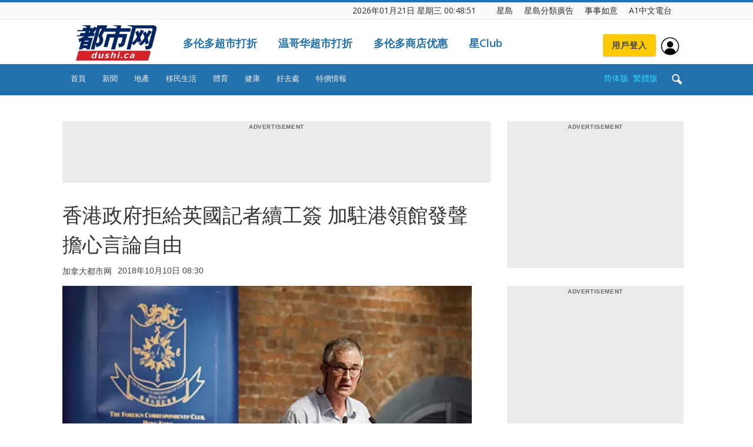

--- FILE ---
content_type: text/html; charset=utf-8
request_url: https://dushi.singtao.ca/toronto/popularlist_oneday.php
body_size: 4167
content:
<!DOCTYPE html PUBLIC "-//W3C//DTD XHTML 1.0 Transitional//EN" "http://www.w3.org/TR/xhtml1/DTD/xhtml1-transitional.dtd">
<html>
<head>
 <meta name="viewport" content="width=device-width, initial-scale=1.0, maximum-scale=1.0, user-scalable=no" /> 
<style type="text/css">
.porpularlist-row {
	margin-bottom: 10px;
	overflow: hidden;
	height:19px;
}
.porpularlist-a {
	text-decoration: none;
	font-size: 16px;
	color: #111111;
	font-weight: normal;
	font-family: Verdana, Geneva, sans-serif;
}
.td_module_8 {
    border-bottom: 1px dashed #f2f2f2;
    margin-bottom: 8px;
    padding-bottom: 0;
    height: 24px;
    overflow: hidden;
}
.td_module_8 .td-module-title {
    font-size: 16px;
    font-weight: normal;
}
.td_module_8 .entry-title {
    font-size: 17px;
    line-height: 24px;
    margin-bottom: 7px;
    font-weight: normal;
}
.td_module_wrap .entry-title {
    font-size: 21px;
    line-height: 25px;
    margin: 0 0 6px 0;
}
h3 {
	font-family: 'Roboto', sans-serif;
    color: #111111;
}
a {
	text-decoration: none;
	font-size: 16px;
	color: #111111;
	background-color: transparent;
	box-sizing:border-box;
	text-size-adjust:100%;
	font-family: Microsoft YaHei;
}
a:hover {
	    color: #4db2ec;
}
</style>
</head>
<body>
<div style="width:318px;">
  <div class="td_module_8 td_module_wrap td-meta-info-hide"><div class="item-details"><h3 class="entry-title td-module-title"><a target="_blank" href='//dushi.singtao.ca/toronto/%e6%96%b0%e9%97%bb/%e5%8d%b3%e6%97%b6%e4%b8%ad%e5%9b%bd/%e3%80%8a%e9%ac%bc%e7%81%ad%e4%b9%8b%e5%88%83%e3%80%8b%ef%b8%b1%e6%88%90%e9%83%bd16%e5%b2%81%e6%91%84%e5%bd%b1%e5%b8%88%e4%b8%a7%e6%89%935%e6%9c%aa%e6%88%90%e5%b9%b4coser-%e7%bd%91%e6%b0%91%e6%96%a5/'>《鬼灭之刃》︱成都16岁摄影师丧打5未成年Coser  网民斥：只敢欺负女生</a></h3></div></div>

  <div class="td_module_8 td_module_wrap td-meta-info-hide"><div class="item-details"><h3 class="entry-title td-module-title"><a target="_blank" href='//dushi.singtao.ca/toronto/%e5%81%a5%e5%ba%b7/%e6%a2%81%e5%b0%8f%e9%be%99%e7%aa%81%e5%8f%91%e5%bf%83%e8%84%8f%e7%97%85%e7%a6%bb%e4%b8%96-%e8%a7%a3%e6%9e%84%e5%bf%83%e8%82%8c%e6%a2%97%e5%a1%9e%e6%88%90%e5%9b%a0%e5%be%81%e5%85%86-4%e9%83%a8/'>梁小龙突发心脏病离世 解构心肌梗塞成因征兆 4部位现疼痛或中招</a></h3></div></div>

  <div class="td_module_8 td_module_wrap td-meta-info-hide"><div class="item-details"><h3 class="entry-title td-module-title"><a target="_blank" href='//dushi.singtao.ca/toronto/%e5%81%a5%e5%ba%b7/%e5%8c%bb%e5%ad%a6%e5%a5%87%e8%b9%9f%ef%bc%9f33%e5%b2%81%e7%94%b7%e5%ad%90%e6%89%8b%e6%9c%af%e9%86%92%e5%90%8e%e5%bf%98%e8%ae%b0%e6%af%8d%e8%af%ad%e6%b5%81%e5%88%a9%e8%ae%b2%e8%a5%bf/'>医学奇蹟？33岁男子手术醒后“忘记母语”流利讲西班牙语 原来患1神经疾病</a></h3></div></div>

  <div class="td_module_8 td_module_wrap td-meta-info-hide"><div class="item-details"><h3 class="entry-title td-module-title"><a target="_blank" href='//dushi.singtao.ca/toronto/%e6%96%b0%e9%97%bb/%e5%8d%b3%e6%97%b6%e5%8a%a0%e5%9b%bd/%e3%80%90%e5%a4%9a%e4%bc%a6%e5%a4%9a%e5%a4%a9%e6%b0%94%e3%80%91%e4%ba%9a%e4%bc%af%e8%be%be%e9%a3%9e%e5%89%aa%e5%91%a8%e4%b8%89%e5%86%8d%e6%9d%a5%e8%a2%ad%e3%80%80%e5%8c%ba%e5%86%85%e6%88%96%e5%a4%9a/'>【多伦多天气】亚伯达飞剪周三再来袭　区内或多达10厘米积雪</a></h3></div></div>

  <div class="td_module_8 td_module_wrap td-meta-info-hide"><div class="item-details"><h3 class="entry-title td-module-title"><a target="_blank" href='//dushi.singtao.ca/toronto/%e6%96%b0%e9%97%bb/%e5%8d%b3%e6%97%b6%e4%b8%ad%e5%9b%bd/%e8%8b%b1%e5%9b%bd%e6%94%bf%e5%ba%9c%e6%9c%89%e6%9d%a1%e4%bb%b6%e6%89%b9%e5%87%86%e5%9c%a8%e4%bc%a6%e6%95%a6%e5%85%b4%e5%bb%ba%e6%96%b0%e4%b8%ad%e5%9b%bd%e8%b6%85%e7%ba%a7%e5%a4%a7%e4%bd%bf%e9%a6%86/'>英国政府有条件批准在伦敦兴建新中国超级大使馆</a></h3></div></div>

  <div class="td_module_8 td_module_wrap td-meta-info-hide"><div class="item-details"><h3 class="entry-title td-module-title"><a target="_blank" href='//dushi.singtao.ca/toronto/%e6%96%b0%e9%97%bb/%e5%8d%b3%e6%97%b6%e5%8a%a0%e5%9b%bd/%e5%ae%89%e7%9c%81%e5%a4%a7%e7%bb%9f%e5%8d%8e%e5%8f%ac%e5%9b%9e%e5%85%8d%e6%b2%bb%e7%89%9b%e8%82%89%e3%80%80%e9%a3%9f%e6%a3%80%e5%b1%80%e5%90%81%e5%88%87%e5%8b%bf%e9%a3%9f%e7%94%a8/'>安省大统华召回免治牛肉　食检局吁切勿食用</a></h3></div></div>

  <div class="td_module_8 td_module_wrap td-meta-info-hide"><div class="item-details"><h3 class="entry-title td-module-title"><a target="_blank" href='//dushi.singtao.ca/toronto/%e6%96%b0%e9%97%bb/%e5%8d%b3%e6%97%b6%e4%b8%ad%e5%9b%bd/%e5%8c%97%e5%9c%b0%e7%94%9f%e6%b4%bb%ef%b8%b1%e4%bd%8f%e6%88%b7%e5%bf%98%e8%ae%b0%e9%97%a9%e7%83%ad%e6%b0%b4%e7%82%89-%e5%b1%8b%e8%8b%91%e5%8f%98%e6%ba%9c%e5%86%b0%e5%9c%ba%e5%ba%97/'>北地生活︱住户忘记闩热水炉  屋苑变“溜冰场”店舖食盐遭抢光︱有片</a></h3></div></div>

  <div class="td_module_8 td_module_wrap td-meta-info-hide"><div class="item-details"><h3 class="entry-title td-module-title"><a target="_blank" href='//dushi.singtao.ca/toronto/%e6%96%b0%e9%97%bb/%e5%8d%b3%e6%97%b6%e5%8a%a0%e5%9b%bd/%e3%80%90%e4%ba%89%e5%a4%ba%e6%a0%bc%e9%99%b5%e5%85%b0%e3%80%91%e7%89%b9%e6%9c%97%e6%99%ae%e7%a4%be%e5%aa%92%e8%b4%b4ai%e5%9b%be-%e7%be%8e%e5%9b%bd%e6%97%97%e7%9b%96%e6%8e%a9%e5%8a%a0%e6%8b%bf/'>【争夺格陵兰】特朗普社媒贴AI图   美国旗盖掩加拿大 格陵兰 委内瑞拉</a></h3></div></div>

  <div class="td_module_8 td_module_wrap td-meta-info-hide"><div class="item-details"><h3 class="entry-title td-module-title"><a target="_blank" href='//dushi.singtao.ca/toronto/%e6%96%b0%e9%97%bb/%e5%8d%b3%e6%97%b6%e5%8a%a0%e5%9b%bd/%e6%9d%9c%e9%b2%81%e5%a4%9a%e7%91%9e%e5%a3%ab%e7%bb%8f%e6%b5%8e%e8%ae%ba%e5%9d%9b%e8%b0%88%e8%bd%af%e5%ae%9e%e5%8a%9b%e5%a4%96%e4%ba%a4%e3%80%80katy-perry%e5%88%b0%e5%9c%ba%e6%94%af/'>杜鲁多瑞士经济论坛谈“软实力外交”　Katy Perry到场支持</a></h3></div></div>

  <div class="td_module_8 td_module_wrap td-meta-info-hide"><div class="item-details"><h3 class="entry-title td-module-title"><a target="_blank" href='//dushi.singtao.ca/toronto/%e6%96%b0%e9%97%bb/%e5%8d%b3%e6%97%b6%e5%8a%a0%e5%9b%bd/%e5%95%86%e9%b9%8f%e9%a3%9e%e7%a7%b0%e5%8a%a0%e6%8b%bf%e5%a4%a7%e4%b8%8d%e4%bc%9a%e6%94%af%e4%bb%9810%e4%ba%bf%e5%85%83%e5%92%8c%e5%b9%b3%e5%a7%94%e5%91%98%e4%bc%9a%e6%b0%b8%e4%b9%85/'>商鹏飞称加拿大不会支付10亿元“和平委员会”永久会员费</a></h3></div></div>

  <div class="td_module_8 td_module_wrap td-meta-info-hide"><div class="item-details"><h3 class="entry-title td-module-title"><a target="_blank" href='//dushi.singtao.ca/toronto/%e6%96%b0%e9%97%bb/%e5%8d%b3%e6%97%b6%e5%8a%a0%e5%9b%bd/%e8%83%b6%e5%b8%a6%e9%bb%8f%e8%b4%b4%e6%8b%bc%e8%a3%85%e8%bd%a6%e9%a3%99%e9%80%9f130%e5%85%ac%e9%87%8c-%e8%ad%a6%e6%8b%a6%e4%b8%8b%e7%9b%b4%e5%91%bc%e6%9c%aa%e8%a7%a3%e4%bd%93%e4%b8%8d%e5%8f%af/'>胶带黏贴拼装车飙速130公里     警拦下直呼未解体不可思议！</a></h3></div></div>

  <div class="td_module_8 td_module_wrap td-meta-info-hide"><div class="item-details"><h3 class="entry-title td-module-title"><a target="_blank" href='//dushi.singtao.ca/toronto/%e6%96%b0%e9%97%bb/%e5%8d%b3%e6%97%b6%e4%b8%ad%e5%9b%bd/%e4%b9%a0%e8%bf%91%e5%b9%b3%ef%bc%9a%e5%9d%9a%e6%8c%81%e4%bb%a5%e5%9b%bd%e5%86%85%e5%a4%a7%e5%be%aa%e7%8e%af%e4%b8%ba%e4%b8%bb%e4%bd%93-%e8%ae%a9%e5%86%85%e9%9c%80%e6%88%90%e4%b8%ba%e7%bb%8f%e6%b5%8e/'>习近平：坚持以国内大循环为主体  让内需成为经济发展主动力</a></h3></div></div>

  <div class="td_module_8 td_module_wrap td-meta-info-hide"><div class="item-details"><h3 class="entry-title td-module-title"><a target="_blank" href='//dushi.singtao.ca/toronto/%e6%96%b0%e9%97%bb/%e5%8d%b3%e6%97%b6%e5%9b%bd%e9%99%85/%e7%89%b9%e6%9c%97%e6%99%ae%e5%85%b3%e7%a8%8e%e6%a1%88%ef%bd%9c%e7%be%8e%e6%9c%80%e9%ab%98%e6%b3%95%e9%99%a2%e5%91%a8%e4%ba%8c%e4%bb%8d%e6%9c%aa%e4%bd%9c%e5%87%ba%e8%a3%81%e5%86%b3-%e8%91%9b%e9%87%8c/'>特朗普关税案｜美最高法院周二仍未作出裁决 葛里尔：若败诉翌日即出招</a></h3></div></div>

  <div class="td_module_8 td_module_wrap td-meta-info-hide"><div class="item-details"><h3 class="entry-title td-module-title"><a target="_blank" href='//dushi.singtao.ca/toronto/%e6%96%b0%e9%97%bb/%e5%8d%b3%e6%97%b6%e5%8a%a0%e5%9b%bd/%e3%80%90%e8%a3%81%e5%91%98%e9%a3%8e%e6%9a%b4%e3%80%91%e8%81%94%e9%82%a6%e5%85%ac%e5%8a%a1%e5%91%98%e6%8e%a5%e8%bf%9e%e6%94%b6%e8%a3%81%e5%91%98%e8%ad%a6%e5%91%8a%e4%bf%a1%e3%80%80/'>【裁员风暴】联邦公务员接连收“裁员警告信”　数千人饭碗告急　</a></h3></div></div>

  <div class="td_module_8 td_module_wrap td-meta-info-hide"><div class="item-details"><h3 class="entry-title td-module-title"><a target="_blank" href='//dushi.singtao.ca/toronto/%e6%96%b0%e9%97%bb/%e5%8d%b3%e6%97%b6%e5%9b%bd%e9%99%85/%e9%a9%ac%e5%85%8b%e9%be%99%e6%89%b9%e7%be%8e%e5%88%86%e5%8c%96%e5%92%8c%e5%89%8a%e5%bc%b1%e6%ac%a7%e6%b4%b2%e3%80%80%e7%89%b9%e6%9c%97%e6%99%ae%ef%bc%9a%e4%b8%8d%e4%bc%9a%e5%8f%82%e5%8a%a0%e5%b7%b4/'>马克龙批美分化和削弱欧洲　特朗普：不会参加巴黎G7会议</a></h3></div></div>

  <div class="td_module_8 td_module_wrap td-meta-info-hide"><div class="item-details"><h3 class="entry-title td-module-title"><a target="_blank" href='//dushi.singtao.ca/toronto/%e6%96%b0%e9%97%bb/%e5%8d%b3%e6%97%b6%e5%8a%a0%e5%9b%bd/19%e5%b2%81%e5%8a%a0%e6%8b%bf%e5%a4%a7%e5%b0%91%e5%a5%b3%e9%99%88%e5%b0%b8%e6%be%b3%e6%b4%b2%e7%a6%bb%e5%b2%9b%e3%80%80%e5%8f%8b%e4%ba%ba%e5%93%80%e6%82%bc%e5%a5%b9%e7%83%ad%e7%88%b1%e7%94%9f%e6%b4%bb/'>19岁加拿大少女陈尸澳洲离岛　友人哀悼她热爱生活亲近自然</a></h3></div></div>

  <div class="td_module_8 td_module_wrap td-meta-info-hide"><div class="item-details"><h3 class="entry-title td-module-title"><a target="_blank" href='//dushi.singtao.ca/toronto/%e7%a7%bb%e6%b0%91%e7%94%9f%e6%b4%bb/%e7%95%99%e5%ad%a6%e7%94%9f%e5%87%8f%e5%b0%91%e4%b8%ad%e8%8f%9c%e9%a6%86%e7%94%9f%e6%84%8f%e5%8f%97%e6%89%93%e5%87%bb-%e4%b8%93%e5%ae%b6%e5%bb%ba%e8%ae%ae%e5%a4%9a%e6%9b%b4%e6%96%b0%e8%90%a5%e8%bf%90/'>留学生减少中菜馆生意受打击  专家建议多更新营运模式应变</a></h3></div></div>

  <div class="td_module_8 td_module_wrap td-meta-info-hide"><div class="item-details"><h3 class="entry-title td-module-title"><a target="_blank" href='//dushi.singtao.ca/toronto/%e6%96%b0%e9%97%bb/%e5%8d%b3%e6%97%b6%e5%9b%bd%e9%99%85/%e9%87%91%e6%ad%a3%e6%81%a9%e7%bd%95%e8%a7%81%e5%bd%93%e4%bc%97%e7%bd%a2%e5%85%8d%e5%89%af%e6%80%bb%e7%90%86%e6%9d%a8%e8%83%9c%e8%99%8e-%e6%96%a5%e7%bb%8f%e6%b5%8e%e5%ae%98%e5%91%98%e6%97%a0%e8%83%bd/'>金正恩罕见当众罢免副总理杨胜虎 斥经济官员无能：像山羊拉车</a></h3></div></div>

  <div class="td_module_8 td_module_wrap td-meta-info-hide"><div class="item-details"><h3 class="entry-title td-module-title"><a target="_blank" href='//dushi.singtao.ca/toronto/%e6%96%b0%e9%97%bb/%e5%8d%b3%e6%97%b6%e5%8a%a0%e5%9b%bd/%e5%8a%a0%e6%8b%bf%e5%a4%a7%e5%86%9b%e9%98%9f%e9%a6%96%e6%ac%a1%e6%a8%a1%e6%8b%9f%e7%be%8e%e5%86%9b%e8%bf%9b%e6%94%bb%e5%8a%a0%e6%8b%bf%e5%a4%a7%e6%83%85%e5%a2%83%e3%80%80%e5%ae%98/'>加拿大军队首次模拟“美军进攻加拿大”情境　官员指属概念推演</a></h3></div></div>

  <div class="td_module_8 td_module_wrap td-meta-info-hide"><div class="item-details"><h3 class="entry-title td-module-title"><a target="_blank" href='//dushi.singtao.ca/toronto/%e6%96%b0%e9%97%bb/%e5%8d%b3%e6%97%b6%e5%8a%a0%e5%9b%bd/2026%e5%b9%b4%e5%85%a8%e5%9b%bd%e6%9c%80%e4%bd%b3%e9%9b%87%e4%b8%bb%e6%8e%92%e8%a1%8c%e6%a6%9c%e3%80%80%e4%bd%a0%e7%9a%84%e5%85%ac%e5%8f%b8%e6%8e%92%e7%ac%ac%e5%87%a0%ef%bc%9f/'>2026年“全国最佳雇主”排行榜　你的公司排第几？</a></h3></div></div>

</div>
</body>
</html>

--- FILE ---
content_type: text/html; charset=utf-8
request_url: https://dushi.singtao.ca/toronto/popularlist_oneweek.php
body_size: 4075
content:
<!DOCTYPE html PUBLIC "-//W3C//DTD XHTML 1.0 Transitional//EN" "http://www.w3.org/TR/xhtml1/DTD/xhtml1-transitional.dtd">
<html>
<head>
 <meta name="viewport" content="width=device-width, initial-scale=1.0, maximum-scale=1.0, user-scalable=no" /> 
<style type="text/css">
.porpularlist-row {
	margin-bottom: 10px;
	overflow: hidden;
	height:19px;
}
.porpularlist-a {
	text-decoration: none;
	font-size: 16px;
	color: #111111;
	font-weight: normal;
	font-family: Verdana, Geneva, sans-serif;
}
.td_module_8 {
    border-bottom: 1px dashed #f2f2f2;
    margin-bottom: 8px;
    padding-bottom: 0;
    height: 24px;
    overflow: hidden;
}
.td_module_8 .td-module-title {
    font-size: 16px;
    font-weight: normal;
}
.td_module_8 .entry-title {
    font-size: 17px;
    line-height: 24px;
    margin-bottom: 7px;
    font-weight: normal;
}
.td_module_wrap .entry-title {
    font-size: 21px;
    line-height: 25px;
    margin: 0 0 6px 0;
}
h3 {
	font-family: 'Roboto', sans-serif;
    color: #111111;
}
a {
	text-decoration: none;
	font-size: 16px;
	color: #111111;
	background-color: transparent;
	box-sizing:border-box;
	text-size-adjust:100%;
	font-family: Microsoft YaHei;
}
a:hover {
	    color: #4db2ec;
}
</style>
</head>
<body>
<div style="width:318px;">
  <div class="td_module_8 td_module_wrap td-meta-info-hide"><div class="item-details"><h3 class="entry-title td-module-title"><a target="_blank" href='//dushi.singtao.ca/toronto/%e6%96%b0%e9%97%bb/%e5%8d%b3%e6%97%b6%e5%8a%a0%e5%9b%bd/%e3%80%90%e5%8d%a1%e5%b0%bc%e8%ae%bf%e5%8d%8e%e3%80%91%e5%8d%a1%e5%b0%bc%e5%ae%a3%e5%b8%83%e5%8a%a0%e6%8b%bf%e5%a4%a7%e4%ba%ba%e5%b0%86%e5%8f%af%e5%85%8d%e7%ad%be%e8%af%81%e5%85%a5/'>【卡尼访华】卡尼宣布加拿大人将可“免签证”入境中国</a></h3></div></div>

  <div class="td_module_8 td_module_wrap td-meta-info-hide"><div class="item-details"><h3 class="entry-title td-module-title"><a target="_blank" href='//dushi.singtao.ca/toronto/%e6%96%b0%e9%97%bb/%e5%8d%b3%e6%97%b6%e4%b8%ad%e5%9b%bd/%e4%b8%ad%e5%8a%a0%e9%83%a8%e9%95%bf%e7%ad%be%e7%ba%a6%e6%91%86%e4%b9%8c%e9%be%99-%e6%83%b9%e7%ac%91%e5%a3%b0-%e6%b5%b7%e5%85%b3%e6%80%bb%e7%bd%b2%e5%a5%b3%e7%bd%b2%e9%95%bf/'>中加部长签约“摆乌龙” 惹笑声  海关总署女署长欲握手对方误解</a></h3></div></div>

  <div class="td_module_8 td_module_wrap td-meta-info-hide"><div class="item-details"><h3 class="entry-title td-module-title"><a target="_blank" href='//dushi.singtao.ca/toronto/%e6%96%b0%e9%97%bb/%e5%8d%b3%e6%97%b6%e5%8a%a0%e5%9b%bd/%e4%b8%a4%e5%a5%bd%e5%8f%8b%e7%bf%bb%e8%84%b8%e5%91%8a%e4%b8%8a%e6%b3%95%e9%99%a2-%e6%84%8f%e5%a4%96%e6%9b%9d%e5%85%89%e4%b8%ad%e5%9b%bd%e5%ae%b6%e5%ba%ad%e5%a6%82%e4%bd%95%e5%b0%86%e5%b7%a8%e9%a2%9d/'>两好友翻脸告上法院  意外曝光中国家庭如何将巨额资金转移至加拿大</a></h3></div></div>

  <div class="td_module_8 td_module_wrap td-meta-info-hide"><div class="item-details"><h3 class="entry-title td-module-title"><a target="_blank" href='//dushi.singtao.ca/toronto/%e6%96%b0%e9%97%bb/%e5%8d%b3%e6%97%b6%e4%b8%ad%e5%9b%bd/%e9%95%bf%e5%af%bf%e7%a7%98%e8%af%80%ef%b8%b1%e8%bf%bd%e5%89%a7%e5%88%b0%e5%8d%8a%e5%a4%9c%e6%97%a5%e6%97%a5%e5%90%83%e9%9b%b6%e9%a3%9f-%e6%b8%a9%e5%b7%9e101%e5%b2%81%e9%98%bf%e5%a9%86%e5%8f%8d/'>长寿秘诀︱追剧到半夜日日吃零食  温州101岁阿婆反向养生</a></h3></div></div>

  <div class="td_module_8 td_module_wrap td-meta-info-hide"><div class="item-details"><h3 class="entry-title td-module-title"><a target="_blank" href='//dushi.singtao.ca/toronto/%e6%96%b0%e9%97%bb/%e5%8d%b3%e6%97%b6%e4%b8%ad%e5%9b%bd/%e7%a6%8f%e5%bb%ba12%e5%b2%81%e5%b0%8f%e5%a5%b3%e5%ad%a9%e6%83%a8%e9%81%ad%e8%99%90%e6%ad%bb-%e5%86%b7%e8%a1%80%e7%bb%a7%e6%af%8d%e8%ae%b8%e9%87%91%e8%8a%b1%e8%a2%ab%e6%89%a7%e8%a1%8c%e6%ad%bb/'>福建12岁小女孩惨遭虐死 冷血继母许金花被执行死刑</a></h3></div></div>

  <div class="td_module_8 td_module_wrap td-meta-info-hide"><div class="item-details"><h3 class="entry-title td-module-title"><a target="_blank" href='//dushi.singtao.ca/toronto/%e6%96%b0%e9%97%bb/%e5%8d%b3%e6%97%b6%e5%8a%a0%e5%9b%bd/%e3%80%90%e6%a9%99%e8%89%b2%e6%9a%b4%e9%9b%aa%e8%ad%a6%e5%91%8a%e3%80%91%e6%9a%b4%e9%a3%8e%e9%9b%aa%e8%a2%ad%e5%87%bb%ef%bc%9a%e6%88%91%e6%80%8e%e7%9f%a5%e8%a1%97%e9%81%93%e5%87%a0%e6%97%b6%e4%bc%9a/'>【橙色暴雪警告】暴风雪袭击：我怎知街道几时会铲雪？</a></h3></div></div>

  <div class="td_module_8 td_module_wrap td-meta-info-hide"><div class="item-details"><h3 class="entry-title td-module-title"><a target="_blank" href='//dushi.singtao.ca/toronto/%e7%a7%bb%e6%b0%91%e7%94%9f%e6%b4%bb/%e3%80%90%e5%8d%a1%e5%b0%bc%e8%ae%bf%e5%8d%8e%e3%80%91%e4%b8%ad%e5%9b%bd%e7%94%b5%e5%8a%a8%e8%bd%a6%e9%a9%be%e5%88%b0%ef%bc%81%e6%9c%80%e5%bf%ab%e4%bd%95%e6%97%b6%e6%8a%b5%e5%8a%a0%ef%bc%9f%e5%85%a5/'>【卡尼访华】中国电动车驾到！最快何时抵加？入手价有多平？</a></h3></div></div>

  <div class="td_module_8 td_module_wrap td-meta-info-hide"><div class="item-details"><h3 class="entry-title td-module-title"><a target="_blank" href='//dushi.singtao.ca/toronto/%e6%96%b0%e9%97%bb/%e5%8d%b3%e6%97%b6%e5%8a%a0%e5%9b%bd/%e5%8a%a0%e6%8b%bf%e5%a4%a7%e5%b0%86%e6%8e%a8%e5%87%ba%e6%b1%bd%e8%bd%a6%e4%b8%9a%e6%96%b0%e6%94%bf-%e4%ba%8e%e5%8c%97%e7%be%8e%e7%8e%87%e5%85%88%e7%94%a8%e4%b8%ad%e5%9b%bd%e6%8a%80%e6%9c%af%e9%80%a0/'>加拿大将推出汽车业新政  于北美率先用中国技术造电动车</a></h3></div></div>

  <div class="td_module_8 td_module_wrap td-meta-info-hide"><div class="item-details"><h3 class="entry-title td-module-title"><a target="_blank" href='//dushi.singtao.ca/toronto/%e6%96%b0%e9%97%bb/%e5%8d%b3%e6%97%b6%e4%b8%ad%e5%9b%bd/%e6%9d%8e%e6%b9%98%e9%81%ad%e5%b0%81%e6%9d%80%ef%b8%b1%e5%a4%9a%e4%b8%aa%e5%b9%b3%e5%8f%b0%e8%b4%a6%e5%8f%b7%e8%a2%ab%e7%a6%81%e5%85%b3%e6%b3%a8-%e7%96%af%e4%bc%a03%e5%8e%9f%e5%9b%a0/'>李湘遭封杀︱多个平台账号被禁关注  疯传3原因……</a></h3></div></div>

  <div class="td_module_8 td_module_wrap td-meta-info-hide"><div class="item-details"><h3 class="entry-title td-module-title"><a target="_blank" href='//dushi.singtao.ca/toronto/%e6%96%b0%e9%97%bb/%e5%8d%b3%e6%97%b6%e4%b8%ad%e5%9b%bd/%e6%88%8f%e7%b2%be%e5%b0%8f%e7%be%8a%e9%9d%a0%e5%bd%b1%e5%b8%9d%e7%ba%a7%e8%a3%85%e6%ad%bb%e7%88%86%e7%ba%a2-%e8%ba%ab%e4%bb%b7%e9%a3%99%e8%87%b330%e4%b8%87%e4%b8%bb%e4%ba%ba/'>戏精小羊靠“影帝级装死”爆红  身价飙至30万主人仍不卖｜有片</a></h3></div></div>

  <div class="td_module_8 td_module_wrap td-meta-info-hide"><div class="item-details"><h3 class="entry-title td-module-title"><a target="_blank" href='//dushi.singtao.ca/toronto/%e6%96%b0%e9%97%bb/%e5%8d%b3%e6%97%b6%e5%8a%a0%e5%9b%bd/%e6%af%92%e5%93%81%e9%9d%9e%e5%88%91%e4%ba%8b%e5%8c%96%e9%a1%b9%e7%9b%ae%e5%b0%86%e7%bb%88%e6%ad%a2-%e5%a5%b3%e5%84%bf%e6%ad%bb%e4%ba%8e%e6%af%92%e5%93%81%e7%9a%84%e5%8d%8e%e8%a3%94%e6%af%8d%e4%ba%b2/'>毒品非刑事化项目将终止  女儿死于毒品的华裔母亲说：可惜太迟了！</a></h3></div></div>

  <div class="td_module_8 td_module_wrap td-meta-info-hide"><div class="item-details"><h3 class="entry-title td-module-title"><a target="_blank" href='//dushi.singtao.ca/toronto/%e6%96%b0%e9%97%bb/%e5%8d%b3%e6%97%b6%e4%b8%ad%e5%9b%bd/%e7%8e%8b%e8%8f%b2%e5%89%8d%e5%a4%ab%ef%bd%9c%e6%9d%8e%e4%ba%9a%e9%b9%8f%e6%ac%a0%e5%80%ba%e9%a3%8e%e6%b3%a2%e5%8f%a3%e7%a2%91%e5%8f%8d%e8%bd%ac-%e7%bd%91%e5%8f%8b%e6%8d%90%e6%ac%be1600%e4%b8%87/'>王菲前夫｜李亚鹏欠债风波口碑反转 网友捐款1600万救嫣然医院</a></h3></div></div>

  <div class="td_module_8 td_module_wrap td-meta-info-hide"><div class="item-details"><h3 class="entry-title td-module-title"><a target="_blank" href='//dushi.singtao.ca/toronto/%e5%81%a5%e5%ba%b7/%e9%95%bf%e5%af%bf%e7%a7%98%e8%af%80%ef%bd%9c%e6%83%b3%e6%b4%bb%e5%88%b090%e5%b2%81%e4%bb%8d%e8%a1%8c%e5%8a%a8%e8%87%aa%e5%a6%82%ef%bc%9f%e5%8c%bb%e7%94%9f%e6%8f%ad%e9%95%bf%e5%af%bf%e8%80%851/'>长寿秘诀｜想活到90岁仍行动自如？医生揭长寿者1大特征 必学保养血管懒人操</a></h3></div></div>

  <div class="td_module_8 td_module_wrap td-meta-info-hide"><div class="item-details"><h3 class="entry-title td-module-title"><a target="_blank" href='//dushi.singtao.ca/toronto/%e6%96%b0%e9%97%bb/%e5%8d%b3%e6%97%b6%e4%b8%ad%e5%9b%bd/%e6%b6%89%e6%80%a7%e4%be%b5%e5%a5%b3%e5%84%bf348%e6%ac%a1-%e5%8f%b0%e7%8b%bc%e8%ad%a6%e5%bc%80%e5%ba%ad%e5%89%8d%e5%a4%95%e9%99%88%e5%b0%b8%e5%ae%b6%e4%b8%ad/'>涉性侵女儿348次 台狼警开庭前夕陈尸家中</a></h3></div></div>

  <div class="td_module_8 td_module_wrap td-meta-info-hide"><div class="item-details"><h3 class="entry-title td-module-title"><a target="_blank" href='//dushi.singtao.ca/toronto/%e6%96%b0%e9%97%bb/%e5%8d%b3%e6%97%b6%e5%8a%a0%e5%9b%bd/%e5%8d%8e%e8%a3%94%e5%85%84%e5%bc%9f1%e6%ad%bb1%e5%9c%a8%e5%9b%9a-%e6%af%8d%e7%97%9b%e4%b8%8d%e6%ac%b2%e7%94%9f-%e6%a1%88%e4%b8%ad%e6%a1%88%e5%87%b6%e6%89%8b%e8%ae%a4%e9%97%b4%e6%8e%a5%e9%85%bf11/'>华裔兄弟1死1在囚 母痛不欲生 案中案凶手认间接酿11死车撞人惨案</a></h3></div></div>

  <div class="td_module_8 td_module_wrap td-meta-info-hide"><div class="item-details"><h3 class="entry-title td-module-title"><a target="_blank" href='//dushi.singtao.ca/toronto/%e6%96%b0%e9%97%bb/%e5%8d%b3%e6%97%b6%e4%b8%ad%e5%9b%bd/%e6%a3%8b%e5%9c%a3%e8%81%82%e5%8d%ab%e5%b9%b3%e9%80%9d%e4%b8%96%ef%bd%9c%e4%b9%a0%e8%bf%91%e5%b9%b3%e9%9d%92%e5%b0%91%e5%b9%b4%e5%af%86%e5%8f%8b%e9%bd%90%e8%a7%82%e8%b6%b3%e7%90%83/'>“棋圣”聂卫平逝世｜习近平青少年密友齐观足球  金庸拜师成忘年交</a></h3></div></div>

  <div class="td_module_8 td_module_wrap td-meta-info-hide"><div class="item-details"><h3 class="entry-title td-module-title"><a target="_blank" href='//dushi.singtao.ca/toronto/%e6%96%b0%e9%97%bb/%e5%8d%b3%e6%97%b6%e4%b8%ad%e5%9b%bd/%e6%b5%81%e8%90%bd%e6%9f%ac%e5%9f%94%e5%af%a8%e8%a1%97%e5%a4%b4%e7%a6%8f%e5%bb%ba%e5%a5%b3%e7%bd%91%e7%ba%a2-%e5%b7%b2%e8%a2%ab%e5%ae%b6%e4%ba%ba%e6%8e%a5%e5%9b%9e%e5%9b%bd%e9%80%81%e9%99%a2%e6%a3%80/'>流落柬埔寨街头福建女网红  已被家人接回国送院检查</a></h3></div></div>

  <div class="td_module_8 td_module_wrap td-meta-info-hide"><div class="item-details"><h3 class="entry-title td-module-title"><a target="_blank" href='//dushi.singtao.ca/toronto/%e6%96%b0%e9%97%bb/%e5%8d%b3%e6%97%b6%e4%b8%ad%e5%9b%bd/%e7%88%86%e8%80%81%e5%85%ac%e5%87%ba%e8%bd%a8%ef%b8%b1%e6%b2%b3%e5%8d%97%e5%a6%bb%e4%be%b5%e7%8a%af%e5%90%8d%e8%aa%89%e6%9d%83%e7%bd%aa%e6%88%90-%e6%b3%95%e5%ae%98%e7%a5%9e%e5%8a%a9%e6%94%bb/'>爆老公出轨︱河南妻侵犯名誉权罪成  法官“神助攻”罚做一事获激赞</a></h3></div></div>

  <div class="td_module_8 td_module_wrap td-meta-info-hide"><div class="item-details"><h3 class="entry-title td-module-title"><a target="_blank" href='//dushi.singtao.ca/toronto/%e6%96%b0%e9%97%bb/%e5%8d%b3%e6%97%b6%e4%b8%ad%e5%9b%bd/%e9%80%83%e7%a6%bb%e7%94%b5%e9%aa%97%e5%9b%ad%ef%bd%9c%e4%b8%ad%e5%9b%bd%e5%85%ac%e6%b0%91%e6%8e%92%e9%98%9f%e6%b1%82%e5%8a%a9-%e9%a9%bb%e6%9f%ac%e5%9f%94%e5%af%a8%e5%a4%a7%e4%bd%bf%e9%a6%86%e7%8e%b0/'>逃离电骗园｜中国公民排队求助 驻柬埔寨大使馆现人龙</a></h3></div></div>

  <div class="td_module_8 td_module_wrap td-meta-info-hide"><div class="item-details"><h3 class="entry-title td-module-title"><a target="_blank" href='//dushi.singtao.ca/toronto/%e6%96%b0%e9%97%bb/%e5%8d%b3%e6%97%b6%e4%b8%ad%e5%9b%bd/%e8%b5%a4%e8%86%8a%e7%94%b7%e5%b3%ad%e5%a3%81%e6%a0%91%e4%b8%8a%e5%81%9a%e6%8e%8c%e4%b8%8a%e5%8e%8b-%e5%90%8c%e8%a1%8c%e8%80%85%e6%8f%ad%e7%a5%9e%e7%a7%98%e8%ba%ab%e4%bb%bd%ef%bd%9c/'>赤膊男峭壁树上做“掌上压” 同行者揭神秘身份｜有片</a></h3></div></div>

</div>
</body>
</html>

--- FILE ---
content_type: application/javascript; charset=utf-8
request_url: https://fundingchoicesmessages.google.com/f/AGSKWxXO9n0QlBZOazVCG6FvVkwRP8g_BR2AeEhEXypAqKxKlsedSmnRLJWPne0IfG2p308AvqBkWS5gfTblx6WWeWu0cTwzAMYTNQBu9xXyhn0lq3RSG-49DNIAqJXNTgX8F9G7cHZPnY3guvHVqPS-Y7VBB_4920gAYghdACm2n9MuEt6NQXrAQFraxxtb/_adtech;/rotatedads1./cmlink/ads-/js.ng/channel_/banner_ads_
body_size: -1291
content:
window['219261cd-e3dd-4577-b69b-8dee929577ef'] = true;

--- FILE ---
content_type: application/javascript; charset=utf-8
request_url: https://fundingchoicesmessages.google.com/f/AGSKWxXwlHGBU47BXpvvUo3ioMWroF_SodJNWxES_xRiJU9bjn7Vn7cmqcTv6t4eM1JWCg0Wjb-ZecGtBQhH_xi4EgqZtYhpAA9l4ofWyzc3-ibgU-p3Trx9V96EF4Uukoaofx67usXXkg==?fccs=W251bGwsbnVsbCxudWxsLG51bGwsbnVsbCxudWxsLFsxNzY4OTkyNTM2LDU1MjAwMDAwMF0sbnVsbCxudWxsLG51bGwsW251bGwsWzddXSwiaHR0cHM6Ly9kdXNoaS5zaW5ndGFvLmNhL3Rvcm9udG8vJUU2JTk2JUIwJUU5JTk3JUJCLyVFNiU5NiVCMCVFOSU5NyVCQiVFNSVCRiVBQiVFOSU4MCU5Mi8lRTklQTYlOTklRTYlQjglQUYlRTYlOTQlQkYlRTUlQkElOUMlRTYlOEIlOTIlRTclQkIlOTklRTglOEIlQjElRTUlOUIlQkQlRTglQUUlQjAlRTglODAlODUlRTclQkIlQUQlRTUlQjclQTUlRTclQUQlQkUtJUU1JThBJUEwJUU5JUE5JUJCJUU2JUI4JUFGJUU5JUEyJTg2JUU5JUE2JTg2JUU1JThGJTkxJUU1JUEzJUIwJUU2JThCJTg1JUU1JUJGJTgzLyIsbnVsbCxbWzgsIjlvRUJSLTVtcXFvIl0sWzksImVuLVVTIl0sWzE5LCIyIl0sWzE3LCJbMF0iXSxbMjQsIiJdLFsyOSwiZmFsc2UiXV1d
body_size: -215
content:
if (typeof __googlefc.fcKernelManager.run === 'function') {"use strict";this.default_ContributorServingResponseClientJs=this.default_ContributorServingResponseClientJs||{};(function(_){var window=this;
try{
var QH=function(a){this.A=_.t(a)};_.u(QH,_.J);var RH=_.ed(QH);var SH=function(a,b,c){this.B=a;this.params=b;this.j=c;this.l=_.F(this.params,4);this.o=new _.dh(this.B.document,_.O(this.params,3),new _.Qg(_.Qk(this.j)))};SH.prototype.run=function(){if(_.P(this.params,10)){var a=this.o;var b=_.eh(a);b=_.Od(b,4);_.ih(a,b)}a=_.Rk(this.j)?_.be(_.Rk(this.j)):new _.de;_.ee(a,9);_.F(a,4)!==1&&_.G(a,4,this.l===2||this.l===3?1:2);_.Fg(this.params,5)&&(b=_.O(this.params,5),_.hg(a,6,b));return a};var TH=function(){};TH.prototype.run=function(a,b){var c,d;return _.v(function(e){c=RH(b);d=(new SH(a,c,_.A(c,_.Pk,2))).run();return e.return({ia:_.L(d)})})};_.Tk(8,new TH);
}catch(e){_._DumpException(e)}
}).call(this,this.default_ContributorServingResponseClientJs);
// Google Inc.

//# sourceURL=/_/mss/boq-content-ads-contributor/_/js/k=boq-content-ads-contributor.ContributorServingResponseClientJs.en_US.9oEBR-5mqqo.es5.O/d=1/exm=kernel_loader,loader_js_executable/ed=1/rs=AJlcJMwtVrnwsvCgvFVyuqXAo8GMo9641A/m=web_iab_tcf_v2_signal_executable
__googlefc.fcKernelManager.run('\x5b\x5b\x5b8,\x22\x5bnull,\x5b\x5bnull,null,null,\\\x22https:\/\/fundingchoicesmessages.google.com\/f\/AGSKWxWV4uCJOSntbV3G9vLt0EjZkawOezMU04KJIlAdMsCqcEZOuFJxlAQo0aO4TE9Jq0ANjBz0UtYzfto8X0W9F7D2E_pDykcE3tjDf6CVNI9u9-QNc8g-oFU0tEebAgruD6UIFSHnSg\\\\u003d\\\\u003d\\\x22\x5d,null,null,\x5bnull,null,null,\\\x22https:\/\/fundingchoicesmessages.google.com\/el\/AGSKWxX16C6u48ol-X1qhW7x3mF3_i1j-87sKx9XclrxVxFdPyIC8hSYlxI-6cCpCQ0bVazOqJnoOTFfCs7l2jZcjzak3QyATHvH5MyeOo7FJGYnoqkJVQXCFpxAmXxcXUVZZKN7rAHDKQ\\\\u003d\\\\u003d\\\x22\x5d,null,\x5bnull,\x5b7\x5d\x5d\x5d,\\\x22singtao.ca\\\x22,1,\\\x22en\\\x22,null,null,null,null,1\x5d\x22\x5d\x5d,\x5bnull,null,null,\x22https:\/\/fundingchoicesmessages.google.com\/f\/AGSKWxXPRf8WE_4QqiVaUX0LNvPFfvF7gz4CBJNVGW0I7YhQqStlXfuyhpAQqra-WyWwppQWov0nSFhcsiogKK6DhWFyOkGsN_w7-dku-Fmowg65mBuyA9MH3pjl_syB0SA6FRP6M4jXEQ\\u003d\\u003d\x22\x5d\x5d');}

--- FILE ---
content_type: application/javascript
request_url: https://dushi.singtao.ca/toronto/wp-content/plugins/wp-chinese-conversion/search-variant.min.js?ver=1.1
body_size: 199
content:
window.addEventListener("load",function(){if("undefined"!=typeof wpcc_target_lang){var b=document.querySelector('input[name="s"]');if(b){var a=document.createElement("input");a.id="wpcc_input_variant";a.type="hidden";a.name="variant";a.value=wpcc_target_lang;b.parentNode.appendChild(a)}}});